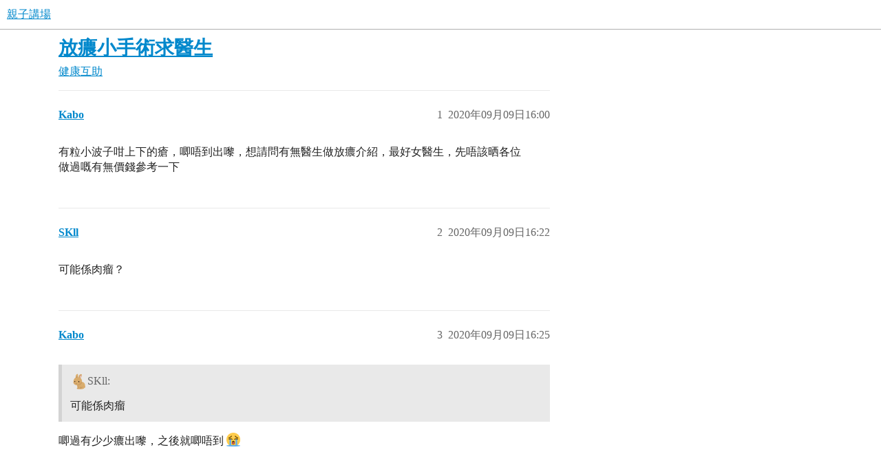

--- FILE ---
content_type: text/html; charset=utf-8
request_url: https://www.babydiscuss.com/t/topic/31732
body_size: 3184
content:
<!DOCTYPE html>
<html lang="zh-TW">
  <head>
    <meta charset="utf-8">
    <title>放癑小手術求醫生 - 健康互助 - 親子講場</title>
    <meta name="description" content="有粒小波子咁上下的瘡，唧唔到出嚟，想請問有無醫生做放癑介紹，最好女醫生，先唔該晒各位 
做過嘅有無價錢參考一下">
    <meta name="generator" content="Discourse 3.5.4 - https://github.com/discourse/discourse version 78a28cf8d4af429df45c8c48225be125193e5d7a">
<link rel="icon" type="image/png" href="https://www.babydiscuss.com/uploads/db7615/optimized/3X/1/9/196304972dd0907d1188e76328059d65e367846f_2_32x32.webp">
<link rel="apple-touch-icon" type="image/png" href="https://www.babydiscuss.com/uploads/db7615/optimized/3X/6/c/6cb0e56206f47ff8c6cdb278a6765c699f043cc6_2_180x180.webp">
<meta name="theme-color" media="all" content="#fff">

<meta name="color-scheme" content="light">

<meta name="viewport" content="width=device-width, initial-scale=1.0, minimum-scale=1.0, viewport-fit=cover">
<link rel="canonical" href="https://www.babydiscuss.com/t/topic/31732" />

<link rel="search" type="application/opensearchdescription+xml" href="https://www.babydiscuss.com/opensearch.xml" title="親子講場 Search">

    <link href="/stylesheets/color_definitions_scheme_-1_-1_ea4befe3e3faed2700ee803c1c2c9c03c28c3fea.css?__ws=www.babydiscuss.com" media="all" rel="stylesheet" class="light-scheme"/>

<link href="/stylesheets/common_276f1cd3199c7f514aaf8d1d088cbebf16012a58.css?__ws=www.babydiscuss.com" media="all" rel="stylesheet" data-target="common"  />

  <link href="/stylesheets/desktop_276f1cd3199c7f514aaf8d1d088cbebf16012a58.css?__ws=www.babydiscuss.com" media="all" rel="stylesheet" data-target="desktop"  />



    <link href="/stylesheets/checklist_276f1cd3199c7f514aaf8d1d088cbebf16012a58.css?__ws=www.babydiscuss.com" media="all" rel="stylesheet" data-target="checklist"  />
    <link href="/stylesheets/discourse-adplugin_276f1cd3199c7f514aaf8d1d088cbebf16012a58.css?__ws=www.babydiscuss.com" media="all" rel="stylesheet" data-target="discourse-adplugin"  />
    <link href="/stylesheets/discourse-ai_276f1cd3199c7f514aaf8d1d088cbebf16012a58.css?__ws=www.babydiscuss.com" media="all" rel="stylesheet" data-target="discourse-ai"  />
    <link href="/stylesheets/discourse-details_276f1cd3199c7f514aaf8d1d088cbebf16012a58.css?__ws=www.babydiscuss.com" media="all" rel="stylesheet" data-target="discourse-details"  />
    <link href="/stylesheets/discourse-lazy-videos_276f1cd3199c7f514aaf8d1d088cbebf16012a58.css?__ws=www.babydiscuss.com" media="all" rel="stylesheet" data-target="discourse-lazy-videos"  />
    <link href="/stylesheets/discourse-local-dates_276f1cd3199c7f514aaf8d1d088cbebf16012a58.css?__ws=www.babydiscuss.com" media="all" rel="stylesheet" data-target="discourse-local-dates"  />
    <link href="/stylesheets/discourse-narrative-bot_276f1cd3199c7f514aaf8d1d088cbebf16012a58.css?__ws=www.babydiscuss.com" media="all" rel="stylesheet" data-target="discourse-narrative-bot"  />
    <link href="/stylesheets/discourse-presence_276f1cd3199c7f514aaf8d1d088cbebf16012a58.css?__ws=www.babydiscuss.com" media="all" rel="stylesheet" data-target="discourse-presence"  />
    <link href="/stylesheets/discourse-solved_276f1cd3199c7f514aaf8d1d088cbebf16012a58.css?__ws=www.babydiscuss.com" media="all" rel="stylesheet" data-target="discourse-solved"  />
    <link href="/stylesheets/discourse-user-feedbacks_276f1cd3199c7f514aaf8d1d088cbebf16012a58.css?__ws=www.babydiscuss.com" media="all" rel="stylesheet" data-target="discourse-user-feedbacks"  />
    <link href="/stylesheets/footnote_276f1cd3199c7f514aaf8d1d088cbebf16012a58.css?__ws=www.babydiscuss.com" media="all" rel="stylesheet" data-target="footnote"  />
    <link href="/stylesheets/poll_276f1cd3199c7f514aaf8d1d088cbebf16012a58.css?__ws=www.babydiscuss.com" media="all" rel="stylesheet" data-target="poll"  />
    <link href="/stylesheets/spoiler-alert_276f1cd3199c7f514aaf8d1d088cbebf16012a58.css?__ws=www.babydiscuss.com" media="all" rel="stylesheet" data-target="spoiler-alert"  />
    <link href="/stylesheets/z-communiteq-features_276f1cd3199c7f514aaf8d1d088cbebf16012a58.css?__ws=www.babydiscuss.com" media="all" rel="stylesheet" data-target="z-communiteq-features"  />
    <link href="/stylesheets/discourse-ai_desktop_276f1cd3199c7f514aaf8d1d088cbebf16012a58.css?__ws=www.babydiscuss.com" media="all" rel="stylesheet" data-target="discourse-ai_desktop"  />
    <link href="/stylesheets/poll_desktop_276f1cd3199c7f514aaf8d1d088cbebf16012a58.css?__ws=www.babydiscuss.com" media="all" rel="stylesheet" data-target="poll_desktop"  />

  
    

    
    <meta id="data-ga-universal-analytics" data-tracking-code="G-PQX5QEH14T" data-json="{&quot;cookieDomain&quot;:&quot;auto&quot;}" data-auto-link-domains="">

  <script async src="https://www.googletagmanager.com/gtag/js?id=G-PQX5QEH14T" nonce="n57Xro7qgIdR8kLAzlDmNSf8D"></script>
  <script defer src="/assets/google-universal-analytics-v4-ba0fc09a.js" data-discourse-entrypoint="google-universal-analytics-v4" nonce="n57Xro7qgIdR8kLAzlDmNSf8D"></script>


        <link rel="alternate nofollow" type="application/rss+xml" title="&#39;放癑小手術求醫生&#39; 的 RSS feed" href="https://www.babydiscuss.com/t/topic/31732.rss" />
    <meta property="og:site_name" content="親子講場" />
<meta property="og:type" content="website" />
<meta name="twitter:card" content="summary_large_image" />
<meta name="twitter:image" content="https://www.babydiscuss.com/uploads/db7615/original/3X/4/b/4b8017534d12103778b4e5f97a9755f17af5c713.webp" />
<meta property="og:image" content="https://www.babydiscuss.com/uploads/db7615/original/3X/6/c/6cb0e56206f47ff8c6cdb278a6765c699f043cc6.webp" />
<meta property="og:url" content="https://www.babydiscuss.com/t/topic/31732" />
<meta name="twitter:url" content="https://www.babydiscuss.com/t/topic/31732" />
<meta property="og:title" content="放癑小手術求醫生" />
<meta name="twitter:title" content="放癑小手術求醫生" />
<meta property="og:description" content="有粒小波子咁上下的瘡，唧唔到出嚟，想請問有無醫生做放癑介紹，最好女醫生，先唔該晒各位  做過嘅有無價錢參考一下" />
<meta name="twitter:description" content="有粒小波子咁上下的瘡，唧唔到出嚟，想請問有無醫生做放癑介紹，最好女醫生，先唔該晒各位  做過嘅有無價錢參考一下" />
<meta property="og:article:section" content="健康互助" />
<meta property="og:article:section:color" content="8ADF94" />
<meta property="article:published_time" content="2020-09-09T16:00:00+00:00" />
<meta property="og:ignore_canonical" content="true" />


    <script type="application/ld+json">{"@context":"http://schema.org","@type":"QAPage","name":"放癑小手術求醫生","mainEntity":{"@type":"Question","name":"放癑小手術求醫生","text":"有粒小波子咁上下的瘡，唧唔到出嚟，想請問有無醫生做放癑介紹，最好女醫生，先唔該晒各位\n\n做過嘅有無價錢參考一下","upvoteCount":0,"answerCount":0,"datePublished":"2020-09-09T16:00:00.000Z","author":{"@type":"Person","name":"Kabo","url":"https://www.babydiscuss.com/u/Kabo"}}}</script>
  </head>
  <body class="crawler ">
    
    <header>
  <a href="/">親子講場</a>
</header>

    <div id="main-outlet" class="wrap" role="main">
        <div id="topic-title">
    <h1>
      <a href="/t/topic/31732">放癑小手術求醫生</a>
    </h1>

      <div class="topic-category" itemscope itemtype="http://schema.org/BreadcrumbList">
          <span itemprop="itemListElement" itemscope itemtype="http://schema.org/ListItem">
            <a href="/c/27-category/27" class="badge-wrapper bullet" itemprop="item">
              <span class='badge-category-bg' style='background-color: #8ADF94'></span>
              <span class='badge-category clear-badge'>
                <span class='category-name' itemprop='name'>健康互助</span>
              </span>
            </a>
            <meta itemprop="position" content="1" />
          </span>
      </div>

  </div>

  

    <div itemscope itemtype='http://schema.org/DiscussionForumPosting'>
      <meta itemprop='headline' content='放癑小手術求醫生'>
      <link itemprop='url' href='https://www.babydiscuss.com/t/topic/31732'>
      <meta itemprop='datePublished' content='2020-09-09T16:00:00Z'>
        <meta itemprop='articleSection' content='健康互助'>
      <meta itemprop='keywords' content=''>
      <div itemprop='publisher' itemscope itemtype="http://schema.org/Organization">
        <meta itemprop='name' content='親子講場'>
          <div itemprop='logo' itemscope itemtype="http://schema.org/ImageObject">
            <meta itemprop='url' content='https://www.babydiscuss.com/uploads/db7615/original/3X/a/a/aaade2c063acaea1343a0a6c53de963d3c1bd158.webp'>
          </div>
      </div>


          <div id='post_1'  class='topic-body crawler-post'>
            <div class='crawler-post-meta'>
              <span class="creator" itemprop="author" itemscope itemtype="http://schema.org/Person">
                <a itemprop="url" rel='nofollow' href='https://www.babydiscuss.com/u/Kabo'><span itemprop='name'>Kabo</span></a>
                
              </span>

                <link itemprop="mainEntityOfPage" href="https://www.babydiscuss.com/t/topic/31732">


              <span class="crawler-post-infos">
                  <time  datetime='2020-09-09T16:00:00Z' class='post-time'>
                    2020年09月09日16:00
                  </time>
                  <meta itemprop='dateModified' content='2020-09-10T05:53:39Z'>
              <span itemprop='position'>1</span>
              </span>
            </div>
            <div class='post' itemprop='text'>
              <p>有粒小波子咁上下的瘡，唧唔到出嚟，想請問有無醫生做放癑介紹，最好女醫生，先唔該晒各位<br>
做過嘅有無價錢參考一下</p>
            </div>

            <div itemprop="interactionStatistic" itemscope itemtype="http://schema.org/InteractionCounter">
              <meta itemprop="interactionType" content="http://schema.org/LikeAction"/>
              <meta itemprop="userInteractionCount" content="0" />
              <span class='post-likes'></span>
            </div>

          </div>
          <div id='post_2' itemprop='comment' itemscope itemtype='http://schema.org/Comment' class='topic-body crawler-post'>
            <div class='crawler-post-meta'>
              <span class="creator" itemprop="author" itemscope itemtype="http://schema.org/Person">
                <a itemprop="url" rel='nofollow' href='https://www.babydiscuss.com/u/SKll'><span itemprop='name'>SKll</span></a>
                
              </span>



              <span class="crawler-post-infos">
                  <time itemprop='datePublished' datetime='2020-09-09T16:22:17Z' class='post-time'>
                    2020年09月09日16:22
                  </time>
                  <meta itemprop='dateModified' content='2020-09-09T16:22:17Z'>
              <span itemprop='position'>2</span>
              </span>
            </div>
            <div class='post' itemprop='text'>
              <p>可能係肉瘤？</p>
            </div>

            <div itemprop="interactionStatistic" itemscope itemtype="http://schema.org/InteractionCounter">
              <meta itemprop="interactionType" content="http://schema.org/LikeAction"/>
              <meta itemprop="userInteractionCount" content="0" />
              <span class='post-likes'></span>
            </div>

          </div>
          <div id='post_3' itemprop='comment' itemscope itemtype='http://schema.org/Comment' class='topic-body crawler-post'>
            <div class='crawler-post-meta'>
              <span class="creator" itemprop="author" itemscope itemtype="http://schema.org/Person">
                <a itemprop="url" rel='nofollow' href='https://www.babydiscuss.com/u/Kabo'><span itemprop='name'>Kabo</span></a>
                
              </span>



              <span class="crawler-post-infos">
                  <time itemprop='datePublished' datetime='2020-09-09T16:25:30Z' class='post-time'>
                    2020年09月09日16:25
                  </time>
                  <meta itemprop='dateModified' content='2020-09-09T16:25:30Z'>
              <span itemprop='position'>3</span>
              </span>
            </div>
            <div class='post' itemprop='text'>
              <aside class="quote no-group" data-username="SKll" data-post="2" data-topic="31732">
<div class="title">
<div class="quote-controls"></div>
<img loading="lazy" alt="" width="24" height="24" src="https://www.babydiscuss.com/user_avatar/www.babydiscuss.com/skll/48/6193_2.png" class="avatar"> SKll:</div>
<blockquote>
<p>可能係肉瘤</p>
</blockquote>
</aside>
<p>唧過有少少癑出嚟，之後就唧唔到 <img src="https://www.babydiscuss.com/images/emoji/twitter/sob.png?v=12" title=":sob:" class="emoji" alt=":sob:" loading="lazy" width="20" height="20"></p>
            </div>

            <div itemprop="interactionStatistic" itemscope itemtype="http://schema.org/InteractionCounter">
              <meta itemprop="interactionType" content="http://schema.org/LikeAction"/>
              <meta itemprop="userInteractionCount" content="0" />
              <span class='post-likes'></span>
            </div>

          </div>
    </div>


    




    </div>
    <footer class="container wrap">
  <nav class='crawler-nav'>
    <ul>
      <li itemscope itemtype='http://schema.org/SiteNavigationElement'>
        <span itemprop='name'>
          <a href='/' itemprop="url">主頁 </a>
        </span>
      </li>
      <li itemscope itemtype='http://schema.org/SiteNavigationElement'>
        <span itemprop='name'>
          <a href='/categories' itemprop="url">分類 </a>
        </span>
      </li>
      <li itemscope itemtype='http://schema.org/SiteNavigationElement'>
        <span itemprop='name'>
          <a href='/guidelines' itemprop="url">守則 </a>
        </span>
      </li>
        <li itemscope itemtype='http://schema.org/SiteNavigationElement'>
          <span itemprop='name'>
            <a href='/tos' itemprop="url">服務條款 </a>
          </span>
        </li>
        <li itemscope itemtype='http://schema.org/SiteNavigationElement'>
          <span itemprop='name'>
            <a href='/privacy' itemprop="url">隱私政策 </a>
          </span>
        </li>
    </ul>
  </nav>
  <p class='powered-by-link'>Powered by <a href="https://www.discourse.org">Discourse</a>, 建議開啟 JavaScript 瀏覽</p>
</footer>

    
    
  <script defer src="https://static.cloudflareinsights.com/beacon.min.js/vcd15cbe7772f49c399c6a5babf22c1241717689176015" integrity="sha512-ZpsOmlRQV6y907TI0dKBHq9Md29nnaEIPlkf84rnaERnq6zvWvPUqr2ft8M1aS28oN72PdrCzSjY4U6VaAw1EQ==" nonce="n57Xro7qgIdR8kLAzlDmNSf8D" data-cf-beacon='{"version":"2024.11.0","token":"c378a6fad28748efb633b25a97415b42","r":1,"server_timing":{"name":{"cfCacheStatus":true,"cfEdge":true,"cfExtPri":true,"cfL4":true,"cfOrigin":true,"cfSpeedBrain":true},"location_startswith":null}}' crossorigin="anonymous"></script>
</body>
  
</html>
